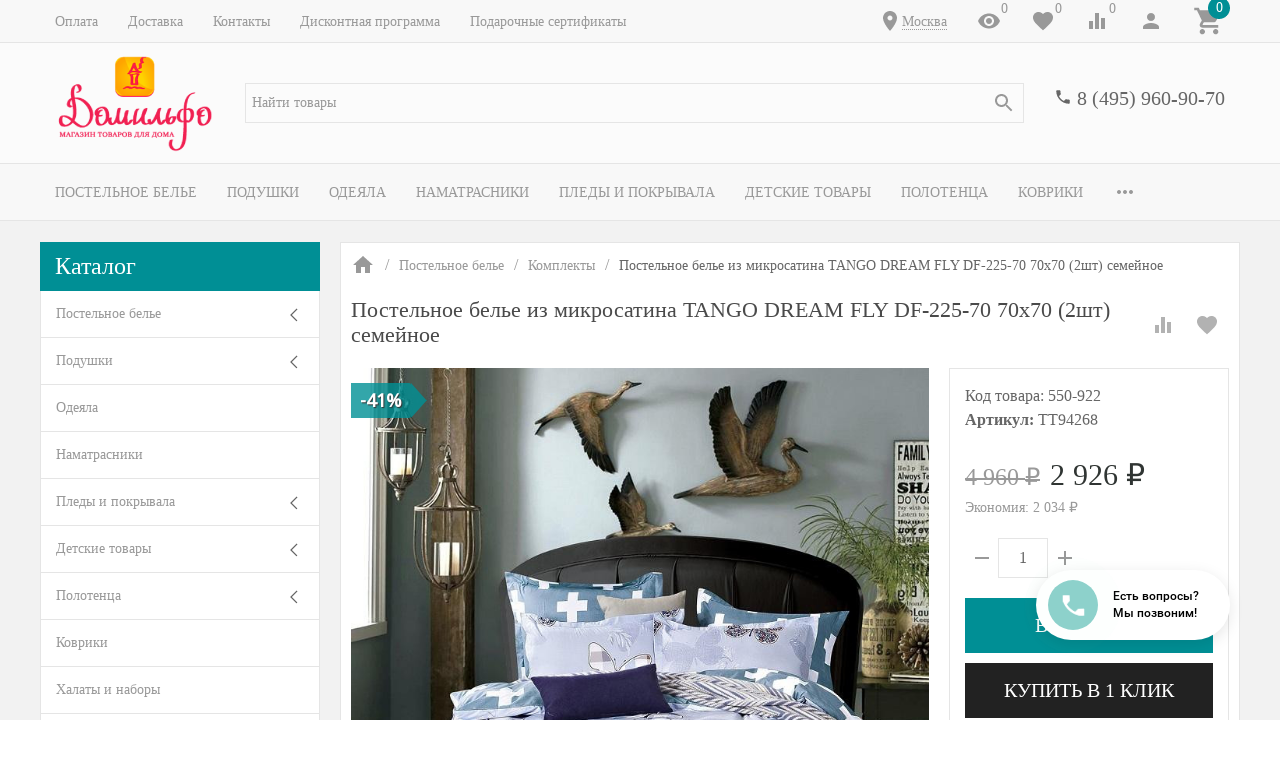

--- FILE ---
content_type: text/css
request_url: https://www.domilfo.ru/wa-data/public/site/themes/inspiration/theme.user.css?v1.0.3.1769426413
body_size: 779
content:
.filters label.disabled { color: #ccc; }
/**/
.uk-button-color:active::after,
.uk-button-color.uk-active::after,
[type=radio]:checked ~ .uk-button-color::after,
[type=checkbox]:checked ~ .uk-button-color::after {
  background-image: url("data:image/svg+xml;charset=UTF-8,%3Csvg%20fill%3D%22%23999999%22%20width%3D%2224%22%20height%3D%2224%22%20viewBox%3D%220%200%2024%2024%22%20xmlns%3D%22http%3A%2F%2Fwww.w3.org%2F2000%2Fsvg%22%3E%0A%20%20%20%20%3Cpath%20d%3D%22M0%200h24v24H0z%22%20fill%3D%22none%22%2F%3E%0A%20%20%20%20%3Cpath%20d%3D%22M9%2016.17L4.83%2012l-1.42%201.41L9%2019%2021%207l-1.41-1.41z%22%2F%3E%0A%3C%2Fsvg%3E");
}
.uk-button-color:disabled::after,
[type=radio]:disabled ~ .uk-button-color::after,
[type=checkbox]:disabled ~ .uk-button-color::after,
[type=radio].uk-unavailable-option ~ .uk-button-color::after,
[type=checkbox].uk-unavailable-option ~ .uk-button-color::after {
  background-image: url("data:image/svg+xml;charset=UTF-8,%3Csvg%20fill%3D%22%23999999%22%20width%3D%2224%22%20height%3D%2224%22%20viewBox%3D%220%200%2024%2024%22%20xmlns%3D%22http%3A%2F%2Fwww.w3.org%2F2000%2Fsvg%22%3E%0D%0A%09%3Cpath%20d%3D%22M19%206.41L17.59%205%2012%2010.59%206.41%205%205%206.41%2010.59%2012%205%2017.59%206.41%2019%2012%2013.41%2017.59%2019%2019%2017.59%2013.41%2012z%22%2F%3E%0D%0A%09%3Cpath%20d%3D%22M0%200h24v24H0z%22%20fill%3D%22none%22%2F%3E%0D%0A%3C%2Fsvg%3E");
}
.wm-promo-countdown-small .uk-countdown-number{
    font-size:1.2rem;
}
.wm-promo-countdown-small .uk-countdown-separator {
    font-size: 1rem;
}
.wm-promo-countdown-small .uk-countdown-number, .wm-promo-countdown-small .uk-countdown-separator {
    line-height: 1;
}
.tm-home-page-promocards .wm-promo-countdown-small, .tm-home-page-promocards .wm-promo-text{
    background-color:rgba(255,255,255,.6);
    padding:5px;
}
.tm-home-page-promocards .uk-h5{
font-size:18px;
}

/* Плагин Промоакции */
#page-content .promos-prompting[data-type='gift'] .promos-pppt, #page-content .promos-prompting[data-type='gift'] .promos-pcpt {
    background: #38b6ff;
}
.wa-plugin-hook .promos-cp-active-wrap[data-type="gift"] {
    background: #e4feff;
}
.uk-table-small th, .uk-table-small td {
    padding: 4px 12px;
}

--- FILE ---
content_type: application/javascript
request_url: https://www.domilfo.ru/wa-apps/shop/plugins/quickorder/js/frontend.js?2.11.15.1769426413
body_size: 15001
content:
/*
 * @author Gaponov Igor <gapon2401@gmail.com>
 */
if (typeof jQuery === 'undefined') {
    var script = document.createElement('script');
    script.src = "https://ajax.googleapis.com/ajax/libs/jquery/1.11.1/jquery.min.js";
    document.getElementsByTagName('head')[0].appendChild(script);
}

$.quickorder = {
    features: {},
    messages: {},
    init: function (options) {
        var that = this;

        that.options = options;
        that.messages = options.messages;

        if (console && options.isDebug == '1') {
            console.log('* * * Quickorder plugin.Version ' + options.version + ' * * *\nen - https://www.webasyst.com/store/plugin/shop/quickorder/\nru - https://www.webasyst.ru/store/plugin/shop/quickorder/');
        }

        that.loadForms();

        /* Открытие всплывающей формы */
        $(document).on('click', that.options.productButton + ',' + that.options.cartButton, function () {
            that.show($(this));
            return false;
        });

        /* Отслеживаем изменения форм */
        $(document).on("change", "form", function (e) {
            that.onFormChange($(this));
        });

        /* Отслеживаем изменение экрана */
        $(window).resize(function () {
            that.quickorderResize();
        });
        that.quickorderResize();

        /* Инициируем проверку доступности кнопки */
        if ($('[data-quickorder-product-button], [data-quickorder-cart-button]').length) {
            $("input[name='product_id']").each(function () {
                that.onFormChange($(this).closest('form'));
            });
        }
    },
    /* Определяем ширину родительского элемента */
    quickorderResize: function () {
        $('[data-quickorder-product-button], [data-quickorder-cart-button], [data-quickorder-inline-form]').each(function () {
            var elem = $(this),
                parentW = elem.parent().width();

            if (parentW <= 600) {
                elem.addClass("quickorder600 quickorder760");
            } else if (parentW <= 760) {
                elem.addClass("quickorder760");
            } else {
                elem.removeClass('quickorder760 quickorder600');
            }
        });

        $(".quickorder-popup").css('marginLeft', (-1) * Math.max(0, $(".quickorder-popup").outerWidth() / 2) + "px");
    },
    onFormChange: function (form) {
        var that = this;

        var productId = form.find("input[name='product_id']").val(),
            btn = $(that.options.productButton + '[data-quickorder-product-id="' + productId + '"]');
        /* Если найдена кнопка Купить в 1 клик для соответствующего товара, проверяем доступность */
        if (productId && btn.length) {
            setTimeout(function () {
                that.checkAvailability(form, productId, btn);
            }, 100);
        }
    },
    show: function (btn) {
        var that = this;
        var type = btn.is(that.options.productButton) ? 'product' : 'cart';
        var data = {};
        var form = $(document).find("input[name='product_id'][value='" + btn.data('quickorder-product-id') + "']").closest('form');
        data[type] = {};
        data[type][btn.data('quickorder-sku-id')] = {
            product_id: btn.data('quickorder-product-id'),
            params: form.serialize(),
            inline: 0,
            /* Проверяем случай, когда для вызова корзины используется только атрибут и на сайте не подключены стили */
            add_css: (type == 'cart' && (!$("#quickorder-inline-styles").length)) || !$("#quickorder-inline-styles").data('inline-css') ? 1 : 0
        };

        new igaponovDialog({
            loadingContent: true,
            onOpen: function ($wrapper, dialog) {
                $.post(that.options.urls['load'], data, function (response) {
                    if (response.status == 'ok' && response.data.length) {
                        var v = response.data[0];
                        $wrapper.addClass('q-loaded');
                        dialog.$block.html(v.html);

                        /* Подключаем недостающие CSS стили */
                        if (typeof v.css !== 'undefined' && v.css !== '') {
                            if ($("#quickorder-inline-styles").length) {
                                $("#quickorder-inline-styles").replaceWith(v.css);
                            } else {
                                $('head').append(v.css);
                            }
                        }

                        that.initForm(dialog);
                        if (window.grecaptcha && window.onloadWaRecaptchaCallback) {
                            window.onloadWaRecaptchaCallback();
                        }
                    } else {
                        dialog.$block.html("<div class='quickorder-form-content quickorder-center quickorder-empty-cart'>" + $.quickorder.translate('The shopping cart is empty') + "</div>");
                    }
                }).always(function () {
                    /* Если данные не загрузились */
                    if (!$wrapper.find(".quickorder-product").length) {
                        dialog.$block.html("<div class='quickorder-form-content quickorder-center quickorder-empty-cart'>" + $.quickorder.translate('The shopping cart is empty') + "</div>");
                        $wrapper.removeClass('q-loaded');
                    }
                });
            },
            onBgClick: function (e, d) {
                if (that.options.popupClose || !d.$wrapper.hasClass('q-loaded')) {
                    d.close();
                }
            }
        });

    },
    /* Проверяем доступность товара. При необходимости скрываем кнопку */
    checkAvailability: function (form, productId, btn) {
        if (form.find(":radio[name='sku_id']").length) {
            radioSkusAvail(form.find(":radio[name='sku_id']:checked"), btn);
        } else if (form.find(".quickorder-sku-feature").length || form.find("[name^='features[']").length) {
            inlineSkusAvail(form, btn);
        }

        function radioSkusAvail(sku, btn) {
            if (sku.data('disabled')) {
                btn.hide();
            } else {
                btn.attr('data-quickorder-sku-id', sku.val()).css('display', btn.attr('data-button-display') == 'inline' ? 'inline-block' : 'table');
            }
        }

        function inlineSkusAvail(form, btn) {
            /* Проверяем какой из скриптов для вывода характеристик используется */
            if (typeof sku_features !== 'undefined' && $.quickorder.features !== undefined && $.quickorder.features[productId] === undefined) {
                $.quickorder.features[productId] = sku_features;
            }
            if ($.quickorder.features === undefined || $.quickorder.features[productId] === undefined) {
                if (btn.data('features') !== undefined) {
                    $.quickorder.features[productId] = btn.data('features');
                } else {
                    return false;
                }
            }

            var key = "";
            var inlineSkus = form.find(".quickorder-sku-feature").length ? form.find(".quickorder-sku-feature") : form.find("[name^='features[']");
            inlineSkus.filter("select, :checked, :hidden").each(function () {
                key += $(this).data('feature-id') + ':' + $(this).val() + ';';
            });
            var sku = $.quickorder.features[productId][key];
            if (sku) {
                if (sku.available) {
                    btn.attr('data-quickorder-sku-id', sku.id).css('display', btn.attr('data-button-display') == 'inline' ? 'inline-block' : 'table');
                } else {
                    btn.hide();
                }
            } else {
                btn.hide();
            }
        }
    },
    /* Подгрузка форм */
    loadForms: function () {
        var that = this;

        if ($('.quickorder-temp-container').length) {
            var forms = { 'product': {}, 'cart': {} };
            $('.quickorder-temp-container').each(function () {
                var container = $(this);
                forms[container.data('type')][container.data('sku-id')] = {
                    product_id: container.data('product-id'),
                    inline: container.data('inline')
                };
            });
            $.post(that.options.urls['load'], forms, function (response) {
                if (response.status == 'ok' && response.data.length) {
                    $(response.data).each(function (i, v) {
                        $('.quickorder-temp-container[data-type="' + v.type + '"][data-sku-id="' + v.sku_id + '"][data-product-id="' + v.product_id + '"]').replaceWith(v.html);
                    });
                }
            }).always(function () {
                if ($('.quickorder-temp-container').length) {
                    if (console) {
                        console.log('Quickorder plugin. Deleted forms: ' + $('.quickorder-temp-container').length + '\nCheck log files. This is bad behaviour my friend');
                    }
                }
                $('.quickorder-temp-container').remove();
                that.initForm();
            });
        }
    },
    initForm: function (dialog) {
        var that = this;

        /* Инициализация плагина для форм, встроенных на страницу */
        $(".quickorder-form.not-inited").each(function () {
            var form = $(this);
            new QuickorderPluginFrontend({
                form: form,
                urls: that.options.urls,
                currency: that.options.currency,
                minimal: that.options.minimal,
                usingPlugins: that.options.usingPlugins,
                dialog: dialog,
                analytics: that.options.analytics[(form.data('data-quickorder-cf') !== undefined ? 'cart' : 'product')]
            });
        });
    },
    translate: function (message) {
        var that = this;
        if (that.messages[message]) {
            return that.messages[message];
        }
        return message;
    },
    currencyFormat: function (number, no_html) {
        var that = this;

        // Format a number with grouped thousands
        //
        // +   original by: Jonas Raoni Soares Silva (http://www.jsfromhell.com)
        // +   improved by: Kevin van Zonneveld (http://kevin.vanzonneveld.net)
        // +	 bugfix by: Michael White (http://crestidg.com)

        var i, j, kw, kd, km;
        var decimals = that.options.currency.frac_digits;
        var dec_point = that.options.currency.decimal_point;
        var thousands_sep = that.options.currency.thousands_sep;

        // input sanitation & defaults
        if (isNaN(decimals = Math.abs(decimals))) {
            decimals = 2;
        }
        if (dec_point == undefined) {
            dec_point = ",";
        }
        if (thousands_sep == undefined) {
            thousands_sep = ".";
        }

        i = parseInt(number = (+number || 0).toFixed(decimals)) + "";

        if ((j = i.length) > 3) {
            j = j % 3;
        } else {
            j = 0;
        }

        km = (j ? i.substr(0, j) + thousands_sep : "");
        kw = i.substr(j).replace(/(\d{3})(?=\d)/g, "$1" + thousands_sep);
        kd = (decimals && (number - i) ? dec_point + Math.abs(number - i).toFixed(decimals).replace(/-/, 0).slice(2) : "");

        number = km + kw + kd;
        var s = no_html ? that.options.currency.sign : that.options.currency.sign_html;
        if (!that.options.currency.sign_position) {
            return s + that.options.currency.sign_delim + number;
        } else {
            return number + that.options.currency.sign_delim + s;
        }
    }
};

var QuickorderPluginFrontend = (function ($) {

    QuickorderPluginFrontend = function (options) {
        var that = this;

        /* DOM */
        that.$form = options.form;
        that.$submitBtn = that.$form.find('[data-quickorder-submit-button]');
        that.$submitField = that.$submitBtn.closest('.quickorder-submit');
        that.$totalFld = that.$form.find('[data-quickorder-total]');
        that.$totalData = that.$form.find('[data-quickorder-total-data]');
        that.$discountFld = that.$form.find('[data-quickorder-discount]');
        that.$affiliateBlock = that.$form.find('.quickorder-affiliate-wrap');

        /* VARS */
        that.dialog = options.dialog || '';
        that.urls = options.urls;
        that.xhr = false;
        that.xhrSkus = false;
        that.timer = false;
        that.is_locked = 0;
        that.is_autosubmit = 0;
        that.minimal = options.minimal;
        that.usingPlugins = options.usingPlugins;
        that.analytics = options.analytics;
        that.loading = " <i class=\"quickorder-loading\"></i>";

        /* INIT */
        that.initClass();
    };

    QuickorderPluginFrontend.prototype.initClass = function () {
        var that = this;

        /* Инициализация скриптов доставки */
        if (that.$form.find('.quickorder-shipping-methods').length) {
            new QuickorderPluginFrontendShipping(that);
        }

        that.bindEvents();
        setTimeout(function () {
            that.initPhoneMask();
        }, 100);
        that.bindCart();

        that.$form.removeClass('not-inited');
        $.quickorder.quickorderResize();

        that.reachGoal('inited');
        if (!that.$form.data('quickorder-inline-form')) {
            that.reachGoal('fopen');
        }
    };

    QuickorderPluginFrontend.prototype.bindEvents = function () {
        var that = this;

        /* Отображение всего списка услуг */
        that.$form.find('.quickorder-js-show-more').click(function () {
            $(this).closest('.quickorder-row').hide().siblings().show();
        });

        /* Увеличение количества товара */
        that.$form.find('.quickorder-js-increase').click(function () {
            that.changeQuantity(this, true);
        });
        /* Уменьшение количества товара */
        that.$form.find('.quickorder-js-decrease').click(function () {
            that.changeQuantity(this, false);
        });
        /* Проверка измененного значение количества */
        that.$form.find('input[name="quickorder_product[quantity]"]').change(function () {
            var $field = $(this),
                newValue = parseFloat($field.val());
            if (newValue <= 0 || isNaN(newValue)) {
                newValue = $field.data("min") || 1;
                $field.val(newValue).trigger('change');
            }
            var maxQuantity = $field.attr('data-max');
            if (maxQuantity !== undefined && parseFloat(maxQuantity) < newValue) {
                $field.val(maxQuantity).trigger('change');
            }
            that.update();
        });

        /* Выбор услуг */
        that.$form.on('click', ".quickorder-service input[type=checkbox]", function () {
            var checkbox = $(this);
            var obj = that.$form.find('.quickorder-service select[name="quickorder_product[service_variant][' + checkbox.val() + ']"]');
            if (obj.length) {
                if (checkbox.is(':checked')) {
                    obj.removeAttr('disabled');
                } else {
                    obj.attr('disabled', 'disabled');
                }
            }
            that.update();
        });
        that.$form.on('change', ".quickorder-service select", function () {
            var select = $(this);
            select.closest(".quickorder-service").find(":checkbox").attr('data-price', select.find(":selected").attr('data-price'));
            that.update();
        });

        /* Появление окна для выбора другой вариации товара */
        that.$form.find('.js-quickorder-product-skus').click(function () {
            that.showSkusPopup($(this));
        });

        /* Закрытие всплывающего окна артикулов */
        that.$form.on('closeSkus', '.quickorder-popup', function () {
            $(this).remove();
            that.$form.removeClass('q-loading');
            if (that.xhrSkus) {
                that.xhrSkus.abort();
            }
            that.xhrSkus = false;
            that.updateCartItems();
        });

        /* Удаление товара */
        that.$form.find('.js-quickorder-remove').click(function () {
            var btn = $(this);
            btn.closest('.quickorder-product').fadeOut(function () {
                var form = btn.closest('.quickorder-form'),
                    callback = null;
                $(this).remove();
                var emptyCart = !form.find('.quickorder-product').length;
                if (emptyCart) {
                    form.find('.quickorder-form-content').addClass('quickorder-center quickorder-empty-cart').html($.quickorder.translate('The shopping cart is empty') + ' ' + that.loading);
                    form.find('.quickorder-form-footer').remove();
                    callback = function () {
                        location.reload();
                    }
                }
                that.update(callback);
            });
        });

        /* Принудительное обновление цен */
        that.$form.on('updatePrice', function () {
            that.update();
        });

        /* Выбор методов оплаты */
        that.$form.on('change', '.quickorder-payment-methods input:radio', function () {
            var btn = $(this);
            that.$form.find('.quickorder-payment-methods .f-quickorder-method').removeClass('selected');
            if (btn.is(':checked')) {
                that.$form.find(".quickorder-payment-methods .wa-form").hide();
                btn.closest('.f-quickorder-method').addClass('selected').find('.wa-form').show();
            }
            if (that.usingPlugins) {
                that.update();
            }
        });

        if (that.dialog && parseInt($.quickorder.options.isMobile)) {
            that.$form.on('focus', ':text, textarea', function (e) {
                e.preventDefault(); e.stopPropagation();
                const elem = $(this);
                const $dialogWrapper = that.dialog.$wrapper.find('.w-dialog-wrapper');
                setTimeout(function () {
                    const top = elem.offset().top + $dialogWrapper.scrollTop() - $dialogWrapper.offset().top - 30;
                    $dialogWrapper.scrollTop(top);
                }, parseInt($.quickorder.options.mobileStabDelay));
            });
        }

        /* Обновление информации при изменении контактных полей */
        var updateFields = [];

        updateFields.push('input[name="quickorder[coupon]"]');
        if ($.quickorder.options.contactUpdate !== undefined && $.quickorder.options.contactUpdate === 1) {
            updateFields.push('.quickorder-fields input, .quickorder-fields select, .quickorder-fields textarea');
        }
        updateFields.push('[data-quickorder-replace-shipping]');
        that.$form.on('change', updateFields.join(','), function () {
            var elem = $(this);
            if (elem.is('[data-quickorder-replace-shipping]')) {
                elem.attr('data-quickorder-replace-flag', 1);
            }
            that.update();
        });

        /* Удаление ошибок с полей */
        that.$form.on('focus', '.quickorder-error', function () {
            $(this).removeClass('quickorder-error').siblings('.quickorder-error-popup').remove();
        });

        /* Показ активных скидок. Гибкие скидки */
        that.$form.find('.quickorder-js-show-ad').click(function () {
            $(this).parent().hide();
            that.$form.find('.quickorder-fl-ad').show();
        });

        /* Использование/отмена бонусов */
        that.$form.on('click', '.quickorder-js-affiliate', function () {
            $(this).next().val(1);
            that.update();
        });

        /* Печатные формы */
        that.$form.on('submit', '.quickorder-success-payment-block form', function () {
            let $form = $(this);
            $form.find(':submit').after(that.loading);
            $.post(that.urls['payment'], $form.serializeArray(), function (response) {
                $form.find('.quickorder-loading').remove();
                if (response) {
                    let wo = window.open();
                    wo.document.open().write(response);
                    wo.document.close();
                }
            });
            return false;
        });

        /* Проверяем наличие флага для автоотправления формы */
        that.$form.on('quickorder-unlocked', function () {
            setTimeout(function () {
                if (!that.is_locked && that.is_autosubmit) {
                    that.submitForm();
                }
            }, 300);
        });

        that.$submitBtn.click(function () {
            that.submitForm();
        });

        /* Обновляем данные в корзине при изменении состава заказа */
        $(document).off('quickorder-updated', '.quickorder-form').on('quickorder-updated', '.quickorder-form', function () {
            that.updateCartItems();
        });
        $(document).off('wa_order_cart_reloaded.quickorder', '#js-order-cart').on('wa_order_cart_reloaded.quickorder', '#js-order-cart', function () {
            that.isCartForm() && $.quickorder.loadForms();
        });
        $(document).off('wa_order_cart_changed.quickorder', '#js-order-cart').on('wa_order_cart_changed.quickorder', '#js-order-cart', function () {
            if (that.isCartForm() && that.isInlineForm()) {
                that.$form.addClass('quickorder-temp-container q-loading').attr('data-type', 'cart').attr('data-sku-id', 0).attr('data-product-id', 0).attr('data-inline', '');
                $.quickorder.loadForms()
            }
        });
    };

    /* Изменяем состав корзины при изменении данных во вспдывающем окне К1К */
    QuickorderPluginFrontend.prototype.updateCartItems = function () {
        var that = this;

        if (that.isCartForm() && $('#js-order-cart').length) {
            let Cart = $('#js-order-cart').data('controller');
            if (Cart !== undefined) {
                Cart.reload();
            }
            var Form = $('#js-order-form').data('controller');
            if (typeof Form !== 'undefined') {
                Form.update();
            }
        }
    };

    /* Определяем, что за форма перед нами: товара или всей корзины */
    QuickorderPluginFrontend.prototype.isCartForm = function () {
        return this.$form.attr('data-quickorder-cf') !== undefined;
    };

    /* Определяем, что за форма перед нами: кнопка или встроенная на страницу */
    QuickorderPluginFrontend.prototype.isInlineForm = function () {
        return this.$form.attr('data-quickorder-inline-form') !== undefined;
    };

    /* Отслеживаем изменение корзины */
    QuickorderPluginFrontend.prototype.bindCart = function () {
        var that = this;

        $(document).ajaxComplete(function (e, jqXHR, options) {
            if (typeof options !== 'undefined' &&
                (
                    that.endsWith(that.urls.cartSaveUrl.shop, options.url)
                    || that.endsWith(that.urls.cartAddUrl.shop, options.url)
                    || that.endsWith(that.urls.cartDeleteUrl.shop, options.url)
                    || that.endsWith(that.urls.cartSaveUrl.plugin, options.url)
                    || that.endsWith(that.urls.cartAddUrl.plugin, options.url)
                    || that.endsWith(that.urls.cartDeleteUrl.plugin, options.url)
                )
            ) {

                that.cartChange();
            }
            return true;
        });
    };

    /* Событие изменения стандартной корзины */
    QuickorderPluginFrontend.prototype.cartChange = function () {
        var that = this;

        if ($(".quickorder-form").length) {
            $(".quickorder-form").addClass('q-loading');

            /* Обновляем данные формы быстрого заказа */
            $.post(that.urls['load'], { cart: { 0: { inline: 1 } } }, function (response) {
                if (response.status == 'ok' && response.data.length) {
                    var v = response.data[0];
                    $(".quickorder-form").each(function () {
                        $(this).replaceWith(v.html).removeClass('q-loading');
                    });
                }
            }).always(function () {
                $.quickorder.initForm();
            });
        }
    };

    /* Вспомогательная функция, определяющая заканчивается ли строка str строкой searchStr. Работает в ослике */
    QuickorderPluginFrontend.prototype.endsWith = function (str, searchStr) {
        return str.substring(str.length - searchStr.length, str.length) === searchStr;
    };

    /* Инициализация маски для телефона */
    QuickorderPluginFrontend.prototype.initPhoneMask = function () {
        var that = this;

        var field = that.$form.find("input[data-type='phone'][data-extra]");
        if (field.length) {
            var mask = field.data('extra');
            const options = {
                onKeyPress: function (val) {
                    if ($.quickorder.options.replace78) {
                        /* Replace first 78 to 7 */
                        setTimeout(function () {
                            let cleanPhone = val.replace(/\D/g, '');
                            if (cleanPhone.length > 1 && parseInt(cleanPhone.substring(0, 2)) === 78) {
                                cleanPhone = cleanPhone.substring(0, 1) + cleanPhone.substring(2)
                                field.val(cleanPhone).trigger('input');
                                field[0].selectionStart = field[0].selectionEnd = 10000;
                            }
                        }, 0);
                    }
                },
                translation: {
                    'Z': {
                        pattern: /0/,
                        fallback: '0',
                    }
                }
            };
            field.quickorderMask(mask, options);
        }
    };

    /* Обновление данных формы */
    QuickorderPluginFrontend.prototype.update = function (callback, ignoreShipping, afterCallback) {
        var that = this;
        if (that.xhr) {
            that.xhr.abort();
        }

        /* Обновляем цены товаров */
        if (that.$form.data('flexdiscount-pr')) {
            /* Удаляем иконку загрузки, если она была */
            that.$form.find('.quickorder-product .quickorder-loading').remove();
            that.$form.find('.quickorder-product .quickorder-price').html(that.loading);
        } else {
            that.updatePrice();
        }

        clearTimeout(that.timer);
        that.timer = setTimeout(function () {
            that.lock();
            that.xhr = $.post(that.urls['update'], that.collectData(), function (response) {
                if (response && response.status == 'ok' && response.data) {
                    that.unlock();

                    if (callback) {
                        callback.call(that);
                    } else {
                        /* Замена "Итого" */
                        if (that.$totalFld.length) {
                            that.$totalFld.html($.quickorder.currencyFormat(response.data.total, !that.$form.data('ruble-sign')))
                        }
                        that.$totalData.attr('data-total', response.data.total);

                        /* Замена "Скидки" */
                        if (that.$discountFld.length) {
                            if (parseFloat(response.data.discount) <= 0) {
                                that.$discountFld.closest('.quickorder-row').hide();
                            } else {
                                that.$discountFld.html($.quickorder.currencyFormat(response.data.discount, !that.$form.data('ruble-sign'))).closest('.quickorder-row').show();
                            }
                        }
                        /* Заменяем методы доставки */
                        if (response.data.shipping !== '' && !ignoreShipping) {
                            filterDelpay(response.data, 'shipping');
                            new QuickorderPluginFrontendShipping(that);
                        }
                        /* Заменяем методы оплаты */
                        if (response.data.payment !== '') {
                            filterDelpay(response.data, 'payment');
                        }

                        /* Замена бонусов */
                        if (response.data.affiliate !== '') {
                            that.$affiliateBlock.html(response.data.affiliate);
                        }

                        /* Гибкие скидки */
                        flexdiscountCallback(response.data);

                        /* Имеется ли ошибка в купонах */
                        const isCouponValid = parseInt(response.data.is_coupon_valid);
                        if (isCouponValid) {
                            that.$form.find('.quickorder-coupon-error').addClass('quickorder-hidden');
                            if (isCouponValid === 1) {
                                that.$form.find('.quickorder-coupon-success').removeClass('quickorder-hidden');
                            } else {
                                that.$form.find('.quickorder-coupon-success').addClass('quickorder-hidden');
                            }
                        } else {
                            that.$form.find('.quickorder-coupon-success').addClass('quickorder-hidden');
                            that.$form.find('.quickorder-coupon-error').removeClass('quickorder-hidden');
                        }

                        /* Заменяем данные корзины  в шаблоне */
                        if ($('[data-quickorder-cart-price]').length) {
                            $('[data-quickorder-cart-price]').html($.quickorder.currencyFormat(response.data.total, !that.$form.data('ruble-sign')));
                        }
                        if ($('[data-quickorder-cart-count]').length) {
                            $('[data-quickorder-cart-count]').text(response.data.quantity);
                        }
                    }
                    that.reachGoal('updated');
                }
            }, "json").always(function () {
                that.xhr = false;
                that.unlock();
                if (afterCallback) {
                    afterCallback.call(that);
                }
            });
        }, 600);

        function filterDelpay(response, type) {
            var methods = type == 'shipping' ? $(response.shipping) : $(response.payment);
            var previous = that.$form.find('.q-' + type).first().data('id');
            var touched = [];
            methods.find('.f-quickorder-method').each(function () {
                var method = $(this);
                var currentMethod = that.$form.find('.quickorder-' + type + '-' + method.data('id'));
                previous = method.data('id');
                touched.push(previous);
                if (currentMethod.length) {
                    if (response.replace_shipping || (response.replace_shipping_plugins && response.replace_shipping_plugins.indexOf(method.data('plugin')) !== -1)) {
                        currentMethod.replaceWith(method);
                    }
                    /* Скрываем метод, отфильтрованный плагином delpayfilter */
                    if (method.data('hide')) {
                        currentMethod.hide().find(':radio:checked').prop('checked', false);
                    } else if (method.data('ignore')) {
                        /* Пропускаем этот метод для доставки. Для оплаты отображаем метод */
                        if (type == 'payment') {
                            currentMethod.show();
                        }
                    }
                }
                /* Добавляем метод после предыдущего обработанного */
                else if (that.$form.find('.quickorder-' + type + '-' + previous).length) {
                    that.$form.find('.quickorder-' + type + '-' + previous).after(method);
                }
                /* Добавляем метод в конец списка */
                else {
                    that.$form.find('.quickorder-' + type + '-methods').append(method);
                }
            });

            /* Скрываем поле оплаты, если используется стандартный фильтр в зависимости от методов оплаты */
            if (type == 'payment' && touched.length < that.$form.find('.quickorder-payment-methods .f-quickorder-method').length) {
                that.$form.find('.quickorder-payment-methods .f-quickorder-method').each(function () {
                    if ($.inArray(parseInt($(this).attr('data-id')), touched) === -1) {
                        $(this).hide();
                    }
                })
            }
        }

        function flexdiscountCallback(response) {
            /* Активные скидки */
            if (response.user_discounts) {
                /* Обновляем блок с активными скидками */
                var flActiveD = that.$form.find('.quickorder-fl-ad');
                flActiveD.html(response.user_discounts.html);
                if (response.user_discounts.collapse) {
                    flActiveD.hide();
                } else {
                    flActiveD.show();
                }
                if (response.user_discounts.html !== '') {
                    that.$form.find('.quickorder-js-show-ad').parent().show();
                } else {
                    that.$form.find('.quickorder-js-show-ad').parent().hide();
                }
            }
            /* Цены со скидкой */
            if (response.prices) {
                $.each(response.prices, function (sku_id, price) {
                    var product = that.$form.find('.quickorder-product[data-sku-id="' + sku_id + '"]');
                    if (product.length) {
                        product.find('.quickorder-price').attr('data-price', price);
                    }
                });
                that.updatePrice();
            }
        }
    };

    /* Обновление цен */
    QuickorderPluginFrontend.prototype.updatePrice = function () {
        var that = this;

        that.$form.find('.quickorder-product').each(function () {
            var product = $(this);
            var priceBlock = product.find('.quickorder-price');
            var comparePriceBlock = product.find('.quickorder-compare-price');
            var price = parseFloat(priceBlock.attr('data-price'));
            var originalPrice = priceBlock.attr('data-original-price') !== undefined ? parseFloat(priceBlock.attr('data-original-price')) : 0;
            var comparePrice = comparePriceBlock.length ? parseFloat(comparePriceBlock.attr('data-price')) : 0;
            var quantity = parseFloat(product.find('input[name="quickorder_product[quantity]"]').val());
            var multiply = parseInt(that.$form.attr('data-multiply')) === 1 ? quantity : 1;

            if (originalPrice > price) {
                comparePrice = originalPrice;
                if (!comparePriceBlock.length) {
                    priceBlock.before('<span class="quickorder-compare-price" data-price="originalPrice"></span>');
                }
            }

            price = price * multiply;
            comparePrice = comparePrice * multiply;

            /* Перебираем услуги */
            product.find(':checkbox:checked').each(function () {
                price += parseFloat($(this).attr('data-price')) * multiply;
                if (comparePrice > 0) {
                    comparePrice += parseFloat($(this).attr('data-price')) * multiply;
                }
            });

            priceBlock.html($.quickorder.currencyFormat(price, !that.$form.data('ruble-sign')));

            if (comparePrice > 0) {
                comparePriceBlock.html($.quickorder.currencyFormat(comparePrice, !that.$form.data('ruble-sign'))).show();
            } else {
                comparePriceBlock.hide();
            }
        });
    };

    /* Отправление формы */
    QuickorderPluginFrontend.prototype.submitForm = function () {
        var that = this;

        if (!that.is_locked) {

            var validate = new QuickorderValidate(that);
            if (validate.validate()) {
                validate.display();
                return false;
            }

            that.lock();
            $.post(that.urls['send'], that.collectData(), function (response) {
                if (response) {
                    if (response.status == 'ok' && response.data) {
                        that.reachGoal('submit', response.data.order_id);

                        /* Выполнение кода аналитики */
                        if (typeof response.data.analytics !== 'undefined' && response.data.analytics !== '') {
                            that.$form.append(response.data.analytics);
                        }
                        /* Перенаправляем на страницу успешного оформления в случае работы с корзиной */
                        if (typeof response.data.redirect !== 'undefined') {
                            window.location = response.data.redirect;
                            that.$submitBtn.replaceWith($.quickorder.translate('Wait, please... Redirecting') + ' ' + that.loading);
                        }
                        /* Отображаем сообщение об успешном оформлении заказа */
                        else if (typeof response.data.html !== 'undefined') {
                            try {
                                that.$form.find('.quickorder-form-content').html(response.data.html);
                            } catch (e) {

                            }
                            that.$form.find('.quickorder-form-footer').remove();
                        }
                    } else if (response.status == 'fail' && response.errors) {
                        that.reachGoal('submit_error');
                        validate.clean();
                        for (var errorId in response.errors) {
                            var error = response.errors[errorId],
                                errorFld = that.$form.find('[name^="quickorder_fields[' + errorId + ']"]');
                            if (errorFld.length) {
                                validate.addError(that.$form.find('[name^="quickorder_fields[' + errorId + ']"]'), error);
                            } else if (errorId == 'terms' && that.$form.find('.quickorder-terms-error').length) {
                                that.$form.find('.quickorder-terms-error').show();
                            } else if (error) {
                                validate.addError(null, error);
                            }
                            /* Если пришел флаг на обновление капчи */
                            if (errorId === 'update_captcha' && that.$form.find('.wa-captcha-img').length) {
                                that.$form.find('.wa-captcha-img').click();
                            }
                        }
                        validate.display();
                    }
                }
            }, "json").fail(function () {
                that.reachGoal('submit_error');
            }).always(function () {
                that.unlock();
                that.removeNotice();
                that.is_autosubmit = 0;
            });
        } else {
            that.addNotice($.quickorder.translate('Wait, please..'));
            that.is_autosubmit = 1;
        }
    };

    QuickorderPluginFrontend.prototype.addNotice = function (message) {
        var that = this;

        that.removeNotice();
        that.$submitField.prepend("<div class='quickorder-notice'>" + message + "</div>");
    };

    QuickorderPluginFrontend.prototype.removeNotice = function () {
        var that = this;

        that.$submitField.find('.quickorder-notice').remove();
    };

    /* Формируем данные для отправки */
    QuickorderPluginFrontend.prototype.collectData = function () {
        var that = this;

        var formData = $([]);

        /* Товары */
        var products = [];
        that.$form.find('.quickorder-product').each(function () {
            products.push($(this).find("input,select").serialize());
        });
        formData = formData.add({
            name: 'products',
            value: products.length ? JSON.stringify(products) : ''
        });

        /* Доставка */
        var activeShipping = that.$form.find("input[name='shipping_id']:checked");
        if (activeShipping.length) {
            var activeShippingBlock = that.$form.find(".quickorder-shipping-" + activeShipping.val());
            /* Shiptor добавляет скрытое поле. Из-за этого некорректно выбираются ПВЗ */
            activeShippingBlock.find('.quickorder-shipping-rates:hidden').prop('disabled', true);
            formData = formData.add(activeShippingBlock.find("input,textarea,select").serializeArray());
            activeShippingBlock.find('.quickorder-shipping-rates:hidden').prop('disabled', false);
        }

        /* Оплата */
        var activePayment = that.$form.find("input[name='quickorder[payment_id]']:checked");
        if (activePayment.length) {
            formData = formData.add(that.$form.find(".quickorder-payment-" + activePayment.val()).find("input,textarea,select").serializeArray());
        }

        formData = formData.add(that.$form.find("[name*=quickorder]").not("[name^=quickorder_product]").add(that.$form.find("[data-quickorder-captcha] input, [data-quickorder-captcha] textarea")).serializeArray());
        formData = formData.add({
            name: 'qformtype',
            value: that.$form.attr("data-quickorder-pf") !== undefined ? 'product' : 'cart'
        });
        if (that.$form.find('[data-quickorder-replace-flag]').length) {
            formData = formData.add({ name: 'replace_shipping', value: 1 });
            that.$form.find('[data-quickorder-replace-flag]').removeAttr('data-quickorder-replace-flag');
        }

        return formData;
    };

    QuickorderPluginFrontend.prototype.lock = function () {
        var that = this;

        that.is_locked = 1;
        that.$submitBtn.addClass('q-disabled');
        that.$form.addClass('q-is-locked');
        if (!that.$submitBtn.find(".quickorder-loading").length) {
            that.$submitBtn.append(that.loading);
        }
        if (that.$discountFld.length) {
            that.$discountFld.append(that.loading);
        }
        if (that.$totalFld.length) {
            that.$totalFld.append(that.loading);
        }
        if (that.$form.find('[data-quickorder-replace-flag]').length) {
            that.$form.find('.quickorder-shipping-wrap, .quickorder-payment-wrap').addClass("quickorder-temp-blocked");
        }
    };

    QuickorderPluginFrontend.prototype.unlock = function () {
        var that = this;

        that.is_locked = 0;
        that.$form.removeClass('q-is-locked');
        that.$submitBtn.removeClass('q-disabled').find(".quickorder-loading").remove();
        if (that.$discountFld.length) {
            that.$discountFld.find(".quickorder-loading").remove();
        }
        if (that.$totalFld.length) {
            that.$totalFld.find(".quickorder-loading").remove();
        }
        that.$form.find('.quickorder-temp-blocked').removeClass('quickorder-temp-blocked');
        that.reachGoal('unlocked');
    };

    /* Появление окна для выбора другой вариации товара */
    QuickorderPluginFrontend.prototype.showSkusPopup = function (elem) {
        var that = this;

        $('.quickorder-popup').trigger('closeSkus');

        var template = "" +
            "    <div class=\"quickorder-popup is-loading\">" +
            "        <div class=\"quickorder-popup-head\">" + $.quickorder.translate('Select product sku') + " <span onclick='$(this).closest(\".quickorder-popup\").trigger(\"closeSkus\");' data-quickorder-close></span></div>" +
            "        <div class=\"quickorder-popup-content\">" +
            "            <span class=\"quickorder-loading2\"></span>" +
            "        </div>" +
            "    </div>";
        var $template = $(template);
        that.$form.addClass('q-loading').append($template);

        $template.css({
            'top': elem.position().top,
            'marginLeft': (-1) * Math.max(0, $template.outerWidth() / 2) + "px"
        }).data('form', that.$form).data('serviceUrl', that.urls['service']).data('sku-id', elem.closest('.quickorder-product').attr('data-sku-id'));

        that.xhrSkus = $.post(that.urls['getProductSkus'], {
            id: elem.data('id'),
            'ruble_sign': that.$form.data('ruble-sign'),
            'image_size': that.$form.data('image-size')
        }, function (response) {
            $template.removeClass('is-loading').find(".quickorder-popup-content").html(response);
            $template.css({ 'marginLeft': (-1) * Math.max(0, $template.outerWidth() / 2) + "px" });
        });
    };

    QuickorderPluginFrontend.prototype.changeQuantity = function (elem, type) {
        var $field = $(elem).siblings('input[type="text"]');
        var value = parseFloat($field.val());
        var newValue;
        var step = $field.data('step') || 1;

        if (type) {
            newValue = value + step;
            var maxQuantity = $field.attr('data-max');
            if (maxQuantity !== undefined && parseFloat(maxQuantity) < newValue) {
                newValue = parseFloat(maxQuantity);
            }
        } else {
            newValue = value - step;
        }
        if (newValue <= 0) {
            newValue = $field.data("min") || 1;
        }
        $field.val(newValue).trigger('change');
    };

    QuickorderPluginFrontend.prototype.reachGoal = function (target, param) {
        var that = this;

        /* Яндекс метрика */
        if (that.analytics.ya_counter) {
            var yaCounter = window['yaCounter' + that.analytics.ya_counter];
            var yaTarget = that.analytics['ya_' + target];
            if (yaTarget) {
                if (typeof ym !== 'undefined') {
                    ym(that.analytics.ya_counter, 'reachGoal', yaTarget);
                } else if (yaCounter) {
                    yaCounter.reachGoal(yaTarget);
                }
            }
        }

        /* Google analytics */
        var gaCategory = that.analytics['ga_category_' + target];
        var gaAction = that.analytics['ga_action_' + target];
        if (window.ga && (gaCategory || gaAction)) {
            var tracker = '';
            if ($.isFunction(ga.getAll)) {
                tracker = ga.getAll()[0];
            }
            if (tracker) {
                tracker.send('event', gaCategory, gaAction);
            } else {
                window.ga('send', {
                    hitType: "event", eventCategory: gaCategory, eventAction: gaAction
                });
            }
        }
        that.$form.trigger('quickorder-' + target, [param]);
    };

    return QuickorderPluginFrontend;

})(jQuery);

var QuickorderValidate = (function () {

    QuickorderValidate = function (parent) {
        var that = this;

        that.parent = parent;
        that.$form = parent.$form;
        that.minimal = parent.minimal;
        that.$errorBlock = that.$form.find('.quickorder-error-block');
        that.errors = [];
        that.termsError = 0;

        that.findErrors(that.$form);
    };

    /* Выполнение всех проверок */
    QuickorderValidate.prototype.findErrors = function () {
        var that = this;

        that.requiredFilter();
        that.maskFilter();
        that.shippingFilter();
        that.paymentFilter();
        that.minimalFilter();
    };

    /* Имеются ли ошибки после выполнения всех проверок */
    QuickorderValidate.prototype.validate = function () {
        var that = this;

        that.cleanScreen();

        return !!(that.errors.length || that.termsError);
    };

    /* Очистка ошибок */
    QuickorderValidate.prototype.clean = function () {
        var that = this;

        that.cleanScreen();
        that.errors = [];
        that.termsError = 0;
    };

    /* Скрытие ошибок */
    QuickorderValidate.prototype.cleanScreen = function () {
        var that = this;

        that.$form.find(".quickorder-error").removeClass("quickorder-error");
        that.$form.find('.quickorder-error-popup').remove();
        that.$form.find('.quickorder-terms-error').hide();
        that.$errorBlock.hide();
    };

    /* Отображение ошибок */
    QuickorderValidate.prototype.display = function () {
        var that = this;

        if (that.errors.length) {
            var commonErrors = [];
            for (var i in that.errors) {
                var v = that.errors[i];
                if (v.field) {
                    v.field.addClass('quickorder-error');
                    that.showError(v.field, v.message);
                } else if (typeof v.message === 'string') {
                    commonErrors.push(v.message);
                }
            }
            if (commonErrors.length) {
                that.$errorBlock.html(commonErrors.join('<br>')).show();
            }
        }
        if (that.termsError) {
            that.$form.find('.quickorder-terms-error').show();
        }
    };

    /* Отображение ошибок */
    QuickorderValidate.prototype.showError = function (field, message) {
        if (!field.siblings('.quickorder-error-popup').length) {
            field.after('<div class="quickorder-error-popup"><div>' + message + '</div></div>');
        }
    };

    /* Добавления поля и сообщения об ошибке в массив */
    QuickorderValidate.prototype.addError = function (elem, message) {
        var that = this;

        that.errors.push({ field: elem, message: message });
    };

    /* Проверка обязательных полей, капчи, соглашения */
    QuickorderValidate.prototype.requiredFilter = function () {
        var that = this;

        /*  Обязательные поля */
        var requiredErrors = 0;
        that.$form.find('.quickorder-required').each(function () {
            var element = $(this).find(':input,select,textarea');
            var value = element.val();
            if ($.trim(value) == '') {
                that.addError(element, $.quickorder.translate('Field is required'));
                requiredErrors = 1;
            }
        });
        if (requiredErrors) {
            that.addError(null, $.quickorder.translate('Fill in required fields'));
        }

        /* Проверка наличия товаров в заказе */
        if (!that.$form.find('.quickorder-product').length) {
            that.addError(null, $.quickorder.translate('Your order is empty'));
        }

        /* Капча */
        var captcha = that.$form.find('[data-quickorder-captcha]');
        var captchaField = captcha.find('input,textarea');
        if (captcha.length && captchaField.val() == '') {
            that.addError(null, $.quickorder.translate('Fill in captcha field'));
        }

        /* Принятие условий соглашения */
        var terms = that.$form.find('input[name="quickorder[terms]"]');
        if (terms.length && !terms.prop('checked')) {
            that.termsError = 1;
            if (!that.$form.find('.quickorder-terms-error').length) {
                that.addError(null, $.quickorder.translate('Terms and agreement'));
            }
        }
    };

    /* Проверка маски телефона */
    QuickorderValidate.prototype.maskFilter = function () {
        var that = this;

        var phone = that.$form.find("input[data-type='phone']");
        if (phone.length && phone.data('extra') !== undefined && phone.val() !== '') {
            phone.trigger('input');
            var pattern = phone.data("extra");
            pattern = "^" + pattern.replace(/[-[\]{}()*+?.,\\^$|#\s]/g, "\\$&").replace(/\s/g, '\s').replace(/[0]/g, '\\d').replace(/[Z]/g, '0') + "$";
            try {
                var regexp = new RegExp(pattern);
                if (!regexp.test(phone.val())) {
                    that.addError(phone, $.quickorder.translate('Phone format is not correct.<br>Use this one:') + ' ' + phone.data('extra'));
                    that.addError(null, $.quickorder.translate('Fix the errors above'));
                }
            } catch (e) {
                that.addError(phone, $.quickorder.translate('Phone format is not correct.<br>Use this one: ') + phone.data('extra'));
                if (console) {
                    console.log('Quickorder plugin. Problems with phone mask. Full error info:');
                    console.log(e);
                }
            }
        }
    };

    /* Проверка методов доставки */
    QuickorderValidate.prototype.shippingFilter = function () {
        var that = this;

        if (that.$form.find('.quickorder-shipping-methods').length) {
            var checked = that.$form.find('.quickorder-shipping-methods :radio:checked');
            if (!checked.length || checked.closest('.f-quickorder-method').hasClass('q-method-error')) {
                that.addError(null, $.quickorder.translate('Shipping method has errors. Please, fix them.'));
            }
        }
    };

    /* Проверка методов оплаты */
    QuickorderValidate.prototype.paymentFilter = function () {
        var that = this;

        if (that.$form.find('.quickorder-payment-methods').length) {
            var checked = that.$form.find('.quickorder-payment-methods :radio:checked');
            if (!checked.length || checked.closest('.f-quickorder-method').hasClass('q-method-error')) {
                that.addError(null, $.quickorder.translate('Payment method has errors. Please, fix them.'));
            }
        }
    };

    /* Минимальная стоимость */
    QuickorderValidate.prototype.minimalFilter = function () {
        var that = this;

        if (that.minimal) {
            /* Минимальная сумма */
            var total = parseFloat(that.parent.$totalData.attr('data-total'));
            if (that.minimal.price !== undefined && parseFloat(that.minimal.price) > total) {
                that.addError(null, $.quickorder.translate('Minimal sum of order is %s').replace('%s', $.quickorder.currencyFormat(parseFloat(that.minimal.price), !that.$form.data('ruble-sign'))));
            }

            /* Минимальная сумма каждого товара */
            if (that.minimal.product_sum !== undefined) {
                var minimalProductSum = parseFloat(that.minimal.product_sum);
                that.$form.find('.quickorder-product').each(function () {
                    var product = $(this);
                    var productSum = parseFloat(product.find('[name="quickorder_product[quantity]"]')) * parseFloat(product.find('.quickorder-price').attr("data-price"));
                    if (minimalProductSum > productSum) {
                        that.addError(null, $.quickorder.translate('Minimal sum of each product is') + ' ' + $.quickorder.currencyFormat(minimalProductSum, !that.$form.data('ruble-sign')));
                        return false;
                    }
                });
            }

            /* Минимальное общее количество товаров */
            if (that.minimal.total_quantity !== undefined) {
                var totalQuantity = 0.0;
                that.$form.find('[name="quickorder_product[quantity]"]').each(function () {
                    totalQuantity += parseFloat($(this).val());
                });
                if (parseFloat(that.minimal.total_quantity) > totalQuantity) {
                    that.addError(null, $.quickorder.translate('Minimal quantity of products is') + ' ' + parseFloat(that.minimal.total_quantity));
                }
            }

            /* Минимальное количество каждого товара */
            if (that.minimal.product_quantity !== undefined) {
                var minimalProductQuantity = parseFloat(that.minimal.product_quantity);
                that.$form.find('[name="quickorder_product[quantity]"]').each(function () {
                    if (minimalProductQuantity > parseFloat($(this).val())) {
                        that.addError(null, $.quickorder.translate('Minimal quantity of each product is') + ' ' + minimalProductQuantity);
                        return false;
                    }
                });
            }
        }
    };

    return QuickorderValidate;

})(jQuery);

$.hideskusQuickorderPlugin = {
    inlineItem: "",
    inlineRow: "",
    locale: "",
    selectedClass: "selected",
    disabledClass: "hideskus-disabled",
    disabledRadioClass: "hideskus-radio-disabled",
    hiddenOptionClass: "hideskus-option-hide",
    hideNotInStock: 0,
    gotoVisible: 1,
    delayStart: 1,
    force: 1,
    messages: { ru_RU: { Empty: "Отсутствует", "Not in stock": "Нет в наличии" } },
    translate: function (e) {
        return void 0 !== this.messages[this.locale] && this.messages[this.locale][e] ? this.messages[this.locale][e] : e
    },
    init: function (e) {
        this.hideNotInStock = void 0 !== e && void 0 !== e.hide_not_in_stock ? parseInt(e.hide_not_in_stock) : 0, this.gotoVisible = void 0 !== e && void 0 !== e.go_to_available ? parseInt(e.go_to_available) : 1, this.delayStart = void 0 !== e && void 0 !== e.delay ? parseInt(e.delay) : 1, this.delayStart && ($(document).on("change", ".quickorder-sku-feature", function () {
            this.delayStart = 0
        }), setTimeout(function () {
            $.hideskusQuickorderPlugin.delayStart && $(".quickorder-sku-feature").length && $(".quickorder-sku-feature:first").change()
        }, 1e3)), $(function () {
            var e = $('input:radio[name="quickorder[sku_id]"]');
            if (e.length) {
                var t = 0, a = {}, l = {};
                e.each(function () {
                    var e = $(this), i = e.closest("form").find("input[name='product_id']").val();
                    if (e.prop("disabled") || 1 == e.data("disabled")) {
                        var s = e.closest("li").length ? e.closest("li") : e.closest("div");
                        $.hideskusQuickorderPlugin.hideNotInStock ? (s.hide(), e.is(":checked") && (t = 1)) : s.addClass($.hideskusQuickorderPlugin.disabledRadioClass).attr("title", $.hideskusQuickorderPlugin.translate("Not in stock"))
                    } else void 0 === l[i] && (a[i] = e, l[i] = 1)
                }), (t || $.hideskusQuickorderPlugin.gotoVisible) && ($.isEmptyObject(a) || setTimeout(function () {
                    $.each(a, function () {
                        $(this).click()
                    })
                }, 800))
            }
        })
    },
    setOptions: function (e) {
        this.inlineItem = void 0 !== e && void 0 !== e.inlineItem ? e.inlineItem : "", this.inlineRow = void 0 !== e && void 0 !== e.inlineRow ? e.inlineRow : "", this.selectedClass = void 0 !== e && void 0 !== e.selectedClass ? e.selectedClass : "selected", this.disabledClass = void 0 !== e && void 0 !== e.disabledClass ? e.disabledClass : "hideskus-disabled", this.disabledRadioClass = void 0 !== e && void 0 !== e.disabledRadioClass ? e.disabledRadioClass : "hideskus-radio-disabled"
    },
    start: function (e, C) {
        function r(e, i) {
            return i = i || !1, S.inlineItem && e.closest(S.inlineItem).length ? i ? e.closest(S.inlineItem).siblings(S.inlineItem).andSelf() : e.closest(S.inlineItem).siblings(S.inlineItem) : S.inlineItem && e.siblings(S.inlineItem).length ? e.siblings(S.inlineItem) : e.siblings("a").length ? (S.inlineItem = "a", e.siblings("a")) : e.parent("label").length ? (S.inlineItem = "label", i ? e.parent().siblings("label").andSelf() : e.parent().siblings("label")) : {}
        }

        function I(e, i) {
            void 0 === l[i = i || "disable"][e] && (l[i][e] = 0), l[i][e]++
        }

        function y(e, i) {
            if (void 0 !== l[i = i || "disable"][e]) return l[i][e];
            var s = 0;
            for (var t in l[i]) -1 !== t.indexOf(e) && (s += l[i][t]);
            return s || -1
        }

        function O(e) {
            return C.split(";").length !== e.split(";").length
        }

        function _(e, i, s) {
            !O(e) && C == e && s && (a.findVisible[e] = { path: e, skuFeat: i }), a.skuFeat[i.id] = {
                path: e,
                skuFeat: i
            }
        }

        function R(e, i) {
            i ? (void 0 === e.attr("data-old-title") && e.attr("data-old-title", void 0 !== e.attr("title") ? e.attr("title") : ""), e.attr("title", i)) : void 0 !== e.attr("data-old-title") ? e.attr("title", e.attr("data-old-title")) : e.removeAttr("title")
        }

        var S = this,
            u = void 0 !== e.form ? e.form : void 0 !== e.$form ? e.$form : $(e).closest("form").length ? $(e).closest("form") : "",
            q = void 0 !== e.features ? e.features : "undefined" != typeof sku_features ? sku_features : "";
        if (!u || !q) return console && console.warn('Plugin "hideskus". \r\n' + (u ? "" : "Form not exists.") + (q ? "" : "Features not exist.")), !0;
        var i, s = (u = u instanceof jQuery ? u : $(u)).find(".quickorder-sku-feature:first"),
            t = s.data("feature-id") + ":" + s.val() + ";", a = { findVisible: {}, skuFeat: {} }, n = 0, w = {},
            l = { disable: {}, hide: {} }, o = {}, c = {}, f = {};
        if (C = C || (i = "", u.find(".quickorder-sku-feature").each(function () {
            var e = $(this);
            i += e.data("feature-id") + ":" + e.val() + ";"
        }), i), u.find(".quickorder-sku-feature").each(function (e) {
            var i, s = $(this), t = s.data("feature-id");
            if (void 0 !== f[t]) return !0;
            var a = s.is("input");
            if (f[t] = 1, a) {
                var l = s.siblings(".temp-block"),
                    d = l.length ? l : s.parent().find(".temp-block").length ? s.parent().find(".temp-block") : "";
                d.length && d.remove()
            } else s.prop("disabled", !1).find(".temp-block").remove();
            i = {
                id: t,
                isInput: a,
                isRadio: s.is("input:radio"),
                fields: a ? r(s, !0) : s.find("option").length ? s.find("option") : {}
            }, 0 === e && (o = i), c.children = i, c = i
        }), function f(h, v, k, p) {
            var b = v, m = -1 !== C.indexOf(b), g = !1;
            return w[p] = 1, $.each(k.fields, function (e, i) {
                var s = void 0 !== (i = $(i)).data("value") ? i.data("value") : k.isRadio ? i.find("input").val() : i.val();
                if (v += k.id + ":" + s + ";", void 0 !== k.children) {
                    var t = f(h, v, k.children, p + 1);
                    g || (w[p] = t.hideLimit), v += t.key
                }
                var a = b + k.id + ":" + s + ";", l = y(a, "hide"), d = y(a) + (-1 !== l ? l : 0), n = d >= w[p] && m,
                    o = l >= w[p] && m, r = d < w[p] && m, u = l < w[p] && m, c = 1 == w[p] && m;
                !O(a) && !q[v] || o ? (o || I(b, "hide"), (c || o) && (i.hide(), k.isInput || i.addClass(S.hiddenOptionClass), _(a, k, 1))) : n || q[v] && !q[v].available ? (n || I(b, S.hideNotInStock ? "hide" : "disable"), (c || n) && (S.hideNotInStock ? (i.hide(), k.isInput || i.addClass(S.hiddenOptionClass)) : (i.show(), k.isInput || i.removeClass(S.hiddenOptionClass)), k.isInput ? (i.addClass(S.disabledClass), R(i, $.hideskusQuickorderPlugin.translate("Not in stock"))) : (i.addClass(S.disabledClass), -1 !== C.indexOf(a) && i.closest("select").addClass(S.disabledClass)), _(a, k, S.hideNotInStock ? 1 : S.gotoVisible ? 1 : S.force ? 1 : 0))) : (r || c || u) && (k.isInput ? (i.show().removeClass(S.disabledClass), R(i)) : (i.show().removeClass(S.disabledClass).removeClass(S.hiddenOptionClass), -1 !== C.indexOf(a) && i.closest("select").removeClass(S.disabledClass))), v = b, g = !0
            }), { key: v, hideLimit: void 0 !== k.children ? w[p] * k.fields.length : k.fields.length }
        }(t, "", o, 0), !$.isEmptyObject(a.findVisible)) if (function () {
            if (!$.isEmptyObject(a.findVisible)) {
                var d = function (e) {
                    function i(e) {
                        var i = e.split(";");
                        for (var s in i) if ("" != i[s]) {
                            var t = i[s].split(":"),
                                a = u.find(".quickorder-sku-feature[name='quickorder[features][" + t[0] + "]']");
                            if (a.is("input:radio") && (a = u.find(".quickorder-sku-feature[name='quickorder[features][" + t[0] + "]'][value='" + t[1] + "']")), a.is("input")) {
                                var l = S.inlineRow ? a.closest(S.inlineRow) : a.parent().parent(), d = r(a);
                                if (d.removeClass(S.selectedClass), a.is("input:radio") ? (l.find(".quickorder-sku-feature").prop("checked", !1), a.prop("checked", !0)) : (a.attr("value", t[1]), d.find("[data-value='" + t[1] + "']").addClass(S.selectedClass), d.filter("[data-value='" + t[1] + "']").addClass(S.selectedClass)), a.parent(".color").length) {
                                    var n = a.parent(".color").find(".fa-check");
                                    if (n.length) {
                                        var o = a.siblings("[data-value='" + t[1] + "']");
                                        o.find(".fa-check").length || (n.remove(), o.append('<i class="fa fa-check"></i>'))
                                    }
                                }
                            } else a.find("option").removeClass(S.selectedClass).prop("selected", !1).siblings("[value='" + t[1] + "']").addClass(S.selectedClass).prop("selected", !0), a.val(t[1])
                        }
                    }

                    var s = e.substring(0, e.lastIndexOf(":")), t = 2 === s.split(":").length, a = null;
                    if ("" === s) return !1;
                    for (var l in q) if (!O(l) && -1 !== l.indexOf(s)) {
                        if (q[l].available) return i(l), !(n = 1);
                        null === a && l !== e && t && (a = l)
                    }
                    return null === a || S.gotoVisible || S.force ? d(s) : (i(a), !(n = 1))
                };
                $.each(a.findVisible, function (e, i) {
                    d(i.path)
                })
            }
        }(), n) {
            if (n) return s.change(), !1
        } else $.each(a.skuFeat, function (e, i) {
            if (!i.skuFeat.fields.is(":visible")) {
                var s = i.skuFeat.fields.first(), t = s.clone(), a = t.find("span").length ? t.find("span") : t;
                t.addClass("temp-block " + S.disabledClass).css("display", "inline-block"), "" !== a.text() && a.html($.hideskusQuickorderPlugin.translate("Empty")), s.after(t.prop("outerHTML"))
            }
        });
        return !(S.force = 0)
    }
};